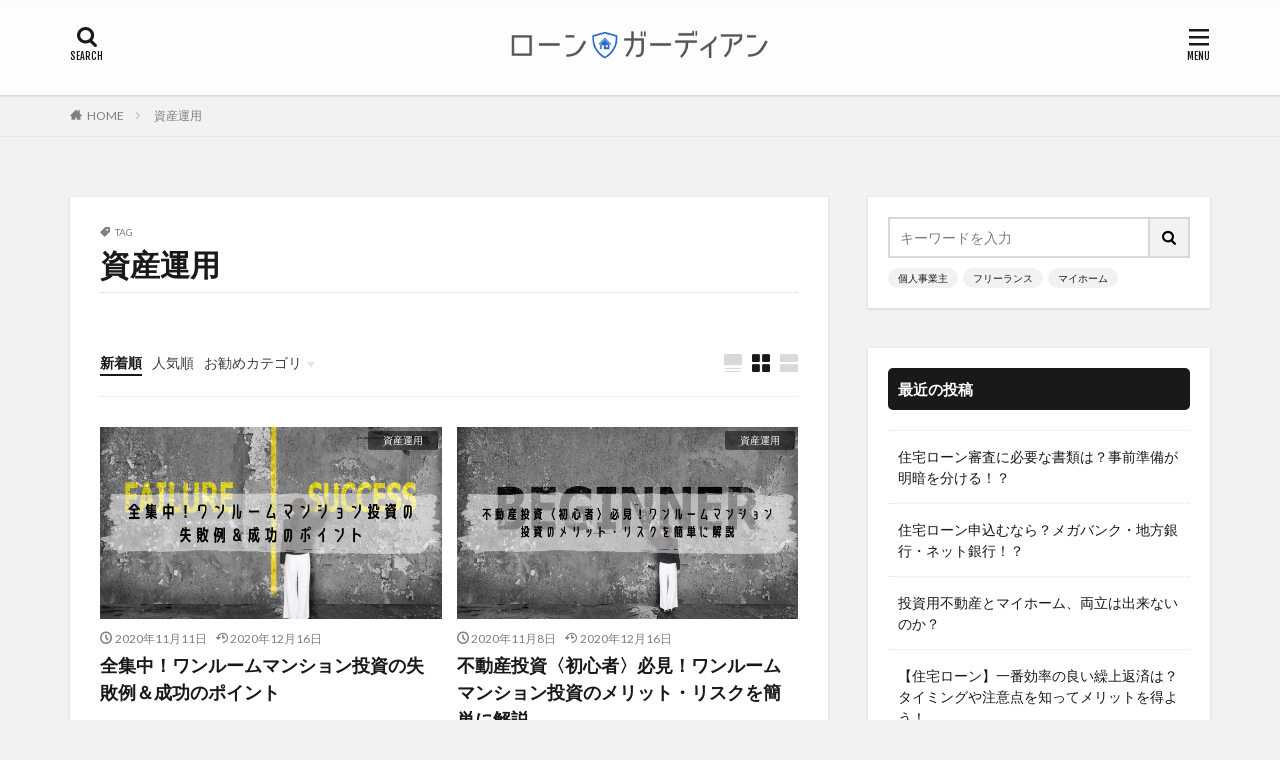

--- FILE ---
content_type: text/html; charset=UTF-8
request_url: https://loan-guardian.com/tag/%E8%B3%87%E7%94%A3%E9%81%8B%E7%94%A8/
body_size: 12171
content:

<!DOCTYPE html>

<html lang="ja" prefix="og: http://ogp.me/ns#" class="t-html 
">

<head prefix="og: http://ogp.me/ns# fb: http://ogp.me/ns/fb# article: http://ogp.me/ns/article#">
<meta charset="UTF-8">
<title>資産運用│ローンガーディアン</title>
<link rel='stylesheet' id='wp-block-library-css'  href='https://loan-guardian.com/wp-includes/css/dist/block-library/style.min.css?ver=5.6.16' type='text/css' media='all' />
<link rel="https://api.w.org/" href="https://loan-guardian.com/wp-json/" /><link rel="alternate" type="application/json" href="https://loan-guardian.com/wp-json/wp/v2/tags/60" /><style>
.zebline-color-a {
background: linear-gradient(transparent 50%,
rgba(255, 0, 0, 0.2) 50%);
}
.zebline-color-b {
background: linear-gradient(transparent 50%,
rgba(74, 134, 232, 0.3) 50%);
}
.zebline-color-c {
background: linear-gradient(transparent 50%,
rgba(255, 255, 13, 0.3) 50%);
}
.zebline-maker{
transition: 2.5s;
}
.zebline-maker {
font-weight: 700;
background-repeat: no-repeat;
background-size: 200% 100%;
background-position: 200% 0
}
.zebline-show {
background-position: 100% 0
}
@-webkit-keyframes blink {
0% {
opacity: .1
}
100% {
opacity: 1
}
}
@keyframes blink {
0% {
opacity: .1
}
100% {
opacity: 1
}
}
</style>
<link class="css-async" rel href="https://loan-guardian.com/wp-content/themes/the-thor/css/icon.min.css">
<link class="css-async" rel href="https://fonts.googleapis.com/css?family=Lato:100,300,400,700,900">
<link class="css-async" rel href="https://fonts.googleapis.com/css?family=Fjalla+One">
<link rel="stylesheet" href="https://fonts.googleapis.com/css?family=Noto+Sans+JP:100,200,300,400,500,600,700,800,900">
<link rel="stylesheet" href="https://loan-guardian.com/wp-content/themes/the-thor/style.min.css">
<script src="https://ajax.googleapis.com/ajax/libs/jquery/1.12.4/jquery.min.js"></script>
<meta http-equiv="X-UA-Compatible" content="IE=edge">
<meta name="viewport" content="width=device-width, initial-scale=1, viewport-fit=cover"/>
<script>
(function(i,s,o,g,r,a,m){i['GoogleAnalyticsObject']=r;i[r]=i[r]||function(){
(i[r].q=i[r].q||[]).push(arguments)},i[r].l=1*new Date();a=s.createElement(o),
m=s.getElementsByTagName(o)[0];a.async=1;a.src=g;m.parentNode.insertBefore(a,m)
})(window,document,'script','https://www.google-analytics.com/analytics.js','ga');

ga('create', 'UA-178415090-1', 'auto');
ga('send', 'pageview');
</script>
<style>
.widget.widget_nav_menu ul.menu{border-color: rgba(36,101,199,0.15);}.widget.widget_nav_menu ul.menu li{border-color: rgba(36,101,199,0.75);}.widget.widget_nav_menu ul.menu .sub-menu li{border-color: rgba(36,101,199,0.15);}.widget.widget_nav_menu ul.menu .sub-menu li .sub-menu li:first-child{border-color: rgba(36,101,199,0.15);}.widget.widget_nav_menu ul.menu li a:hover{background-color: rgba(36,101,199,0.75);}.widget.widget_nav_menu ul.menu .current-menu-item > a{background-color: rgba(36,101,199,0.75);}.widget.widget_nav_menu ul.menu li .sub-menu li a:before {color:#2465c7;}.widget.widget_nav_menu ul.menu li a{background-color:#2465c7;}.widget.widget_nav_menu ul.menu .sub-menu a:hover{color:#2465c7;}.widget.widget_nav_menu ul.menu .sub-menu .current-menu-item a{color:#2465c7;}.widget.widget_categories ul{border-color: rgba(36,101,199,0.15);}.widget.widget_categories ul li{border-color: rgba(36,101,199,0.75);}.widget.widget_categories ul .children li{border-color: rgba(36,101,199,0.15);}.widget.widget_categories ul .children li .children li:first-child{border-color: rgba(36,101,199,0.15);}.widget.widget_categories ul li a:hover{background-color: rgba(36,101,199,0.75);}.widget.widget_categories ul .current-menu-item > a{background-color: rgba(36,101,199,0.75);}.widget.widget_categories ul li .children li a:before {color:#2465c7;}.widget.widget_categories ul li a{background-color:#2465c7;}.widget.widget_categories ul .children a:hover{color:#2465c7;}.widget.widget_categories ul .children .current-menu-item a{color:#2465c7;}.widgetSearch__input:hover{border-color:#2465c7;}.widgetCatTitle{background-color:#2465c7;}.widgetCatTitle__inner{background-color:#2465c7;}.widgetSearch__submit:hover{background-color:#2465c7;}.widgetProfile__sns{background-color:#2465c7;}.widget.widget_calendar .calendar_wrap tbody a:hover{background-color:#2465c7;}.widget ul li a:hover{color:#2465c7;}.widget.widget_rss .rsswidget:hover{color:#2465c7;}.widget.widget_tag_cloud a:hover{background-color:#2465c7;}.widget select:hover{border-color:#2465c7;}.widgetSearch__checkLabel:hover:after{border-color:#2465c7;}.widgetSearch__check:checked .widgetSearch__checkLabel:before, .widgetSearch__check:checked + .widgetSearch__checkLabel:before{border-color:#2465c7;}.widgetTab__item.current{border-top-color:#2465c7;}.widgetTab__item:hover{border-top-color:#2465c7;}.searchHead__title{background-color:#2465c7;}.searchHead__submit:hover{color:#2465c7;}.menuBtn__close:hover{color:#2465c7;}.menuBtn__link:hover{color:#2465c7;}@media only screen and (min-width: 992px){.menuBtn__link {background-color:#2465c7;}}.t-headerCenter .menuBtn__link:hover{color:#2465c7;}.searchBtn__close:hover{color:#2465c7;}.searchBtn__link:hover{color:#2465c7;}.breadcrumb__item a:hover{color:#2465c7;}.pager__item{color:#2465c7;}.pager__item:hover, .pager__item-current{background-color:#2465c7; color:#fff;}.page-numbers{color:#2465c7;}.page-numbers:hover, .page-numbers.current{background-color:#2465c7; color:#fff;}.pagePager__item{color:#2465c7;}.pagePager__item:hover, .pagePager__item-current{background-color:#2465c7; color:#fff;}.heading a:hover{color:#2465c7;}.eyecatch__cat{background-color:#2465c7;}.the__category{background-color:#2465c7;}.dateList__item a:hover{color:#2465c7;}.controllerFooter__item:last-child{background-color:#2465c7;}.controllerFooter__close{background-color:#2465c7;}.bottomFooter__topBtn{background-color:#2465c7;}.mask-color{background-color:#2465c7;}.mask-colorgray{background-color:#2465c7;}.pickup3__item{background-color:#2465c7;}.categoryBox__title{color:#2465c7;}.comments__list .comment-meta{background-color:#2465c7;}.comment-respond .submit{background-color:#2465c7;}.prevNext__pop{background-color:#2465c7;}.swiper-pagination-bullet-active{background-color:#2465c7;}.swiper-slider .swiper-button-next, .swiper-slider .swiper-container-rtl .swiper-button-prev, .swiper-slider .swiper-button-prev, .swiper-slider .swiper-container-rtl .swiper-button-next	{background-color:#2465c7;}body{background:#f2f2f2;}.snsFooter{background-color:#606060}.widget-main .heading.heading-widget{background-color:#2465c7}.widget-main .heading.heading-widgetsimple{background-color:#2465c7}.widget-main .heading.heading-widgetsimplewide{background-color:#2465c7}.widget-main .heading.heading-widgetwide{background-color:#2465c7}.widget-main .heading.heading-widgetbottom:before{border-color:#2465c7}.widget-main .heading.heading-widgetborder{border-color:#2465c7}.widget-main .heading.heading-widgetborder::before,.widget-main .heading.heading-widgetborder::after{background-color:#2465c7}.widget-side .heading.heading-widget{background-color:#191919}.widget-side .heading.heading-widgetsimple{background-color:#191919}.widget-side .heading.heading-widgetsimplewide{background-color:#191919}.widget-side .heading.heading-widgetwide{background-color:#191919}.widget-side .heading.heading-widgetbottom:before{border-color:#191919}.widget-side .heading.heading-widgetborder{border-color:#191919}.widget-side .heading.heading-widgetborder::before,.widget-side .heading.heading-widgetborder::after{background-color:#191919}.widget-foot .heading.heading-widget{background-color:#191919}.widget-foot .heading.heading-widgetsimple{background-color:#191919}.widget-foot .heading.heading-widgetsimplewide{background-color:#191919}.widget-foot .heading.heading-widgetwide{background-color:#191919}.widget-foot .heading.heading-widgetbottom:before{border-color:#191919}.widget-foot .heading.heading-widgetborder{border-color:#191919}.widget-foot .heading.heading-widgetborder::before,.widget-foot .heading.heading-widgetborder::after{background-color:#191919}.widget-menu .heading.heading-widget{background-color:#2465c7}.widget-menu .heading.heading-widgetsimple{background-color:#2465c7}.widget-menu .heading.heading-widgetsimplewide{background-color:#2465c7}.widget-menu .heading.heading-widgetwide{background-color:#2465c7}.widget-menu .heading.heading-widgetbottom:before{border-color:#2465c7}.widget-menu .heading.heading-widgetborder{border-color:#2465c7}.widget-menu .heading.heading-widgetborder::before,.widget-menu .heading.heading-widgetborder::after{background-color:#2465c7}@media only screen and (min-width: 768px){.still {height: 600px;}}.still.still-movie .still__box{background-image:url();}@media only screen and (min-width: 768px){.still.still-movie .still__box{background-image:url();}}.rankingBox__bg{background-color:#2465c7}.the__ribbon{background-color:#bc3531}.the__ribbon:after{border-left-color:#bc3531; border-right-color:#bc3531}.eyecatch__link.eyecatch__link-mask:hover::after{content: "READ MORE";}.eyecatch__link.eyecatch__link-maskzoom:hover::after{content: "READ MORE";}.eyecatch__link.eyecatch__link-maskzoomrotate:hover::after{content: "READ MORE";}.postcta-bg{background-color:#3970a2}.content .afTagBox__btnDetail{background-color:#2465c7;}.widget .widgetAfTag__btnDetail{background-color:#2465c7;}.content .afTagBox__btnAf{background-color:#2465c7;}.widget .widgetAfTag__btnAf{background-color:#2465c7;}.content a{color:#2465c7;}.phrase a{color:#2465c7;}.content .sitemap li a:hover{color:#2465c7;}.content h2 a:hover,.content h3 a:hover,.content h4 a:hover,.content h5 a:hover{color:#2465c7;}.content ul.menu li a:hover{color:#2465c7;}.content .es-LiconBox:before{background-color:#005293;}.content .es-LiconCircle:before{background-color:#005293;}.content .es-BTiconBox:before{background-color:#005293;}.content .es-BTiconCircle:before{background-color:#005293;}.content .es-BiconObi{border-color:#005293;}.content .es-BiconCorner:before{background-color:#005293;}.content .es-BiconCircle:before{background-color:#005293;}.content .es-BmarkHatena::before{background-color:#005293;}.content .es-BmarkExcl::before{background-color:#b60105;}.content .es-BmarkQ::before{background-color:#005293;}.content .es-BmarkQ::after{border-top-color:#005293;}.content .es-BmarkA::before{color:#b60105;}.content .es-BsubTradi::before{color:#ffffff;background-color:#005293;border-color:#005293;}.btn__link-primary{color:#ffffff; background-color:#00b900;}.content .btn__link-primary{color:#ffffff; background-color:#00b900;}.searchBtn__contentInner .btn__link-search{color:#ffffff; background-color:#00b900;}.btn__link-secondary{color:#ffffff; background-color:#00b900;}.content .btn__link-secondary{color:#ffffff; background-color:#00b900;}.btn__link-search{color:#ffffff; background-color:#00b900;}.btn__link-normal{color:#00b900;}.content .btn__link-normal{color:#00b900;}.btn__link-normal:hover{background-color:#00b900;}.content .btn__link-normal:hover{background-color:#00b900;}.comments__list .comment-reply-link{color:#00b900;}.comments__list .comment-reply-link:hover{background-color:#00b900;}@media only screen and (min-width: 992px){.subNavi__link-pickup{color:#00b900;}}@media only screen and (min-width: 992px){.subNavi__link-pickup:hover{background-color:#00b900;}}.partsH2-23 h2{color:#ffffff; background-color:#2465c7; border-color:#6bcdff;}.partsH3-61 h3{color:#191919;}.partsH3-61 h3::after{background-color:#6bcdff;}.content h4{color:#191919}.content h5{color:#191919}.content ul > li::before{color:#5992cc;}.content ul{color:#191919;}.content ol > li::before{color:#5992cc; border-color:#5992cc;}.content ol > li > ol > li::before{background-color:#5992cc; border-color:#5992cc;}.content ol > li > ol > li > ol > li::before{color:#5992cc; border-color:#5992cc;}.content ol{color:#191919;}.content .balloon .balloon__text{color:#191919; background-color:#f2f2f2;}.content .balloon .balloon__text-left:before{border-left-color:#f2f2f2;}.content .balloon .balloon__text-right:before{border-right-color:#f2f2f2;}.content .balloon-boder .balloon__text{color:#191919; background-color:#ffffff;  border-color:#d8d8d8;}.content .balloon-boder .balloon__text-left:before{border-left-color:#d8d8d8;}.content .balloon-boder .balloon__text-left:after{border-left-color:#ffffff;}.content .balloon-boder .balloon__text-right:before{border-right-color:#d8d8d8;}.content .balloon-boder .balloon__text-right:after{border-right-color:#ffffff;}.content blockquote{color:#191919; background-color:#f2f2f2;}.content blockquote::before{color:#d8d8d8;}.content table{color:#191919; border-top-color:#E5E5E5; border-left-color:#E5E5E5;}.content table th{background:#7f7f7f; color:#ffffff; ;border-right-color:#E5E5E5; border-bottom-color:#E5E5E5;}.content table td{background:#ffffff; ;border-right-color:#E5E5E5; border-bottom-color:#E5E5E5;}.content table tr:nth-child(odd) td{background-color:#f2f2f2;}
</style>
<link rel="icon" href="https://loan-guardian.com/wp-content/uploads/2020/11/cropped-ローンガーディアン-ロゴ-32x32.png" sizes="32x32" />
<link rel="icon" href="https://loan-guardian.com/wp-content/uploads/2020/11/cropped-ローンガーディアン-ロゴ-192x192.png" sizes="192x192" />
<link rel="apple-touch-icon" href="https://loan-guardian.com/wp-content/uploads/2020/11/cropped-ローンガーディアン-ロゴ-180x180.png" />
<meta name="msapplication-TileImage" content="https://loan-guardian.com/wp-content/uploads/2020/11/cropped-ローンガーディアン-ロゴ-270x270.png" />
		<style type="text/css" id="wp-custom-css">
			/*固定ヘッターエリア背景透過*/
.l-header{
background-color: rgba(255, 255, 255, 0.85);
}

/* アイキャッチ画像のカテゴリー表記カスタマイズ */
.eyecatch__cat  {
position: absolute;
top: 2%;/* 上からの位置を指定 */
right: 1%;/* 右からの位置を指定 */
left: initial1%; /* 左からの位置を指定 */
bottom: initial;/* 下からの位置を指定 */
border-radius: 2px; /* カテゴリーの枠を角丸にする */
}
 /* カテゴリーの色を指定 */
.eyecatch__cat {
background-color: rgba(0, 0, 0, 0.5); /* 0.5が透明度 */
}
/* 枠サイズを指定 */
.eyecatch__cat a {
padding: 3px 15px;
}
/* カテゴリーの前に表示されているアイコンを削除 */
.eyecatch__cat a::before, .the__category a::before {
content: "";
margin-right: 0px;
}

/************************************
** ■フッターナビ 文字サイズ設定
************************************/
.bottomFooter__navi .bottomFooter__list .menu-item {
	font-size:10px !important; /*文字サイズ*/
}		</style>
		<meta property="og:site_name" content="ローンガーディアン" />
<meta property="og:type" content="website" />
<meta property="og:title" content="資産運用│ローンガーディアン" />
<meta property="og:description" content="住宅ローンに不安を抱える個人事業主やフリーランスの方へ" />
<meta property="og:url" content="https://loan-guardian.com/tag/%e3%83%af%e3%83%b3%e3%83%ab%e3%83%bc%e3%83%a0%e3%83%9e%e3%83%b3%e3%82%b7%e3%83%a7%e3%83%b3/" />
<meta property="og:image" content="https://loan-guardian.com/wp-content/uploads/2020/11/ローンガーディアン-OGP設定画像.png" />
<meta name="twitter:card" content="summary_large_image" />
<meta name="twitter:site" content="@loan_guardian" />

<script data-ad-client="ca-pub-3743561100971114" async src="https://pagead2.googlesyndication.com/pagead/js/adsbygoogle.js"></script>
</head>
<body class=" t-naviNonePc t-headerCenter" id="top">


  <!--l-header-->
  <header class="l-header l-header-shadow">
    <div class="container container-header">

      <!--logo-->
			<p class="siteTitle">
				<a class="siteTitle__link" href="https://loan-guardian.com">
											<img class="siteTitle__logo" src="https://loan-guardian.com/wp-content/uploads/2020/11/ローンのコピー-5.png" alt="ローンガーディアン" width="400" height="45" >
					        </a>
      </p>      <!--/logo-->


      

			

            <!--searchBtn-->
			<div class="searchBtn searchBtn-right">
        <input class="searchBtn__checkbox" id="searchBtn-checkbox" type="checkbox">
        <label class="searchBtn__link searchBtn__link-text icon-search" for="searchBtn-checkbox"></label>
        <label class="searchBtn__unshown" for="searchBtn-checkbox"></label>

        <div class="searchBtn__content">
          <div class="searchBtn__scroll">
            <label class="searchBtn__close" for="searchBtn-checkbox"><i class="icon-close"></i>CLOSE</label>
            <div class="searchBtn__contentInner">
              <aside class="widget">
  <div class="widgetSearch">
    <form method="get" action="https://loan-guardian.com" target="_top">
  <div class="widgetSearch__contents">
    <h3 class="heading heading-tertiary">キーワード</h3>
    <input class="widgetSearch__input widgetSearch__input-max" type="text" name="s" placeholder="キーワードを入力" value="">

        <ol class="widgetSearch__word">
            <li class="widgetSearch__wordItem"><a href="https://loan-guardian.com?s=個人事業主">個人事業主</a></li>
	              <li class="widgetSearch__wordItem"><a href="https://loan-guardian.com?s=フリーランス">フリーランス</a></li>
	              <li class="widgetSearch__wordItem"><a href="https://loan-guardian.com?s=マイホーム">マイホーム</a></li>
	                  </ol>
    
  </div>

  <div class="widgetSearch__contents">
    <h3 class="heading heading-tertiary">カテゴリー</h3>
	<select  name='cat' id='cat_696b94fddf17f' class='widgetSearch__select' >
	<option value=''>カテゴリーを選択</option>
	<option class="level-0" value="1">ローン関係</option>
	<option class="level-0" value="44">資産運用</option>
</select>
  </div>

  	<div class="widgetSearch__tag">
    <h3 class="heading heading-tertiary">タグ</h3>
    <label><input class="widgetSearch__check" type="checkbox" name="tag[]" value="%e3%83%95%e3%83%a9%e3%83%83%e3%83%8835" /><span class="widgetSearch__checkLabel">フラット35</span></label><label><input class="widgetSearch__check" type="checkbox" name="tag[]" value="%e3%83%96%e3%83%a9%e3%83%83%e3%82%af%e3%83%aa%e3%82%b9%e3%83%88" /><span class="widgetSearch__checkLabel">ブラックリスト</span></label><label><input class="widgetSearch__check" type="checkbox" name="tag[]" value="%e3%83%9e%e3%82%a4%e3%83%9b%e3%83%bc%e3%83%a0" /><span class="widgetSearch__checkLabel">マイホーム</span></label><label><input class="widgetSearch__check" type="checkbox" name="tag[]" value="%e3%83%9e%e3%83%b3%e3%82%b7%e3%83%a7%e3%83%b3" /><span class="widgetSearch__checkLabel">マンション</span></label><label><input class="widgetSearch__check" type="checkbox" name="tag[]" value="%e3%83%af%e3%83%b3%e3%83%ab%e3%83%bc%e3%83%a0%e3%83%9e%e3%83%b3%e3%82%b7%e3%83%a7%e3%83%b3" /><span class="widgetSearch__checkLabel">ワンルームマンション</span></label><label><input class="widgetSearch__check" type="checkbox" name="tag[]" value="%e4%b8%8d%e5%8b%95%e7%94%a3%e6%8a%95%e8%b3%87" /><span class="widgetSearch__checkLabel">不動産投資</span></label><label><input class="widgetSearch__check" type="checkbox" name="tag[]" value="%e4%b8%8d%e5%ae%89%e3%83%bb%e3%83%aa%e3%82%b9%e3%82%af" /><span class="widgetSearch__checkLabel">不安・リスク</span></label><label><input class="widgetSearch__check" type="checkbox" name="tag[]" value="%e4%bd%8f%e5%ae%85%e3%83%ad%e3%83%bc%e3%83%b3" /><span class="widgetSearch__checkLabel">住宅ローン</span></label><label><input class="widgetSearch__check" type="checkbox" name="tag[]" value="%e4%bd%8f%e5%ae%85%e3%83%ad%e3%83%bc%e3%83%b3%e3%80%81%e5%80%9f%e3%82%8a%e6%8f%9b%e3%81%88" /><span class="widgetSearch__checkLabel">住宅ローン、借り換え</span></label><label><input class="widgetSearch__check" type="checkbox" name="tag[]" value="%e4%bd%8f%e5%ae%85%e3%83%ad%e3%83%bc%e3%83%b3%e6%8e%a7%e9%99%a4" /><span class="widgetSearch__checkLabel">住宅ローン控除</span></label><label><input class="widgetSearch__check" type="checkbox" name="tag[]" value="%e5%80%8b%e4%ba%ba%e4%ba%8b%e6%a5%ad%e4%b8%bb" /><span class="widgetSearch__checkLabel">個人事業主</span></label><label><input class="widgetSearch__check" type="checkbox" name="tag[]" value="%e5%80%8b%e4%ba%ba%e4%ba%8b%e6%a5%ad%e4%b8%bb%e3%83%bb%e3%83%95%e3%83%aa%e3%83%bc%e3%83%a9%e3%83%b3%e3%82%b9" /><span class="widgetSearch__checkLabel">個人事業主・フリーランス</span></label><label><input class="widgetSearch__check" type="checkbox" name="tag[]" value="%e5%9f%ba%e7%a4%8e%e7%9f%a5%e8%ad%98" /><span class="widgetSearch__checkLabel">基礎知識</span></label><label><input class="widgetSearch__check" type="checkbox" name="tag[]" value="%e5%af%a9%e6%9f%bb" /><span class="widgetSearch__checkLabel">審査</span></label><label><input class="widgetSearch__check" type="checkbox" name="tag[]" value="%e5%be%8c%e6%82%94" /><span class="widgetSearch__checkLabel">後悔</span></label><label><input class="widgetSearch__check" type="checkbox" name="tag[]" value="%e5%bf%85%e8%a6%81%e6%9b%b8%e9%a1%9e" /><span class="widgetSearch__checkLabel">必要書類</span></label><label><input class="widgetSearch__check" type="checkbox" name="tag[]" value="%e6%88%b8%e5%bb%ba" /><span class="widgetSearch__checkLabel">戸建</span></label><label><input class="widgetSearch__check" type="checkbox" name="tag[]" value="%e6%8b%85%e4%bf%9d" /><span class="widgetSearch__checkLabel">担保</span></label><label><input class="widgetSearch__check" type="checkbox" name="tag[]" value="%e6%8e%a7%e9%99%a4" /><span class="widgetSearch__checkLabel">控除</span></label><label><input class="widgetSearch__check" type="checkbox" name="tag[]" value="%e7%a2%ba%e5%ae%9a%e7%94%b3%e5%91%8a" /><span class="widgetSearch__checkLabel">確定申告</span></label><label><input class="widgetSearch__check" type="checkbox" name="tag[]" value="%e7%a8%8e%e9%87%91" /><span class="widgetSearch__checkLabel">税金</span></label><label><input class="widgetSearch__check" type="checkbox" name="tag[]" value="%e7%b9%b0%e4%b8%8a%e8%bf%94%e6%b8%88" /><span class="widgetSearch__checkLabel">繰上返済</span></label><label><input class="widgetSearch__check" type="checkbox" name="tag[]" value="%e8%a6%aa%e5%ad%90%e3%83%ad%e3%83%bc%e3%83%b3" /><span class="widgetSearch__checkLabel">親子ローン</span></label><label><input class="widgetSearch__check" type="checkbox" name="tag[]" value="%e8%b2%bb%e7%94%a8" /><span class="widgetSearch__checkLabel">費用</span></label><label><input class="widgetSearch__check" type="checkbox" name="tag[]" value="%e8%b3%87%e7%94%a3%e9%81%8b%e7%94%a8" /><span class="widgetSearch__checkLabel">資産運用</span></label><label><input class="widgetSearch__check" type="checkbox" name="tag[]" value="%e8%b3%87%e9%87%91%e8%a8%88%e7%94%bb" /><span class="widgetSearch__checkLabel">資金計画</span></label><label><input class="widgetSearch__check" type="checkbox" name="tag[]" value="%e8%bf%94%e6%b8%88" /><span class="widgetSearch__checkLabel">返済</span></label><label><input class="widgetSearch__check" type="checkbox" name="tag[]" value="%e8%bf%94%e6%b8%88%e8%b2%a0%e6%8b%85%e7%8e%87" /><span class="widgetSearch__checkLabel">返済負担率</span></label><label><input class="widgetSearch__check" type="checkbox" name="tag[]" value="%e9%87%91%e5%88%a9" /><span class="widgetSearch__checkLabel">金利</span></label><label><input class="widgetSearch__check" type="checkbox" name="tag[]" value="%e9%87%91%e8%9e%8d%e6%a9%9f%e9%96%a2" /><span class="widgetSearch__checkLabel">金融機関</span></label><label><input class="widgetSearch__check" type="checkbox" name="tag[]" value="%e9%8a%80%e8%a1%8c" /><span class="widgetSearch__checkLabel">銀行</span></label><label><input class="widgetSearch__check" type="checkbox" name="tag[]" value="%e9%99%90%e5%ba%a6%e9%a1%8d" /><span class="widgetSearch__checkLabel">限度額</span></label><label><input class="widgetSearch__check" type="checkbox" name="tag[]" value="%e9%a0%ad%e9%87%91" /><span class="widgetSearch__checkLabel">頭金</span></label>  </div>
  
  <div class="btn btn-search">
    <button class="btn__link btn__link-search" type="submit" value="search">検索</button>
  </div>
</form>
  </div>
</aside>
            </div>
          </div>
        </div>
      </div>
			<!--/searchBtn-->
      

            <!--menuBtn-->
			<div class="menuBtn">
        <input class="menuBtn__checkbox" id="menuBtn-checkbox" type="checkbox">
        <label class="menuBtn__link menuBtn__link-text icon-menu" for="menuBtn-checkbox"></label>
        <label class="menuBtn__unshown" for="menuBtn-checkbox"></label>
        <div class="menuBtn__content">
          <div class="menuBtn__scroll">
            <label class="menuBtn__close" for="menuBtn-checkbox"><i class="icon-close"></i>CLOSE</label>
            <div class="menuBtn__contentInner">
																														<aside class="widget widget-menu widget_categories"><h2 class="heading heading-widgetbottom">カテゴリー</h2>
			<ul>
					<li class="cat-item cat-item-1"><a href="https://loan-guardian.com/category/loan/">ローン関係</a>
</li>
	<li class="cat-item cat-item-44"><a href="https://loan-guardian.com/category/asset-%ef%bd%8danagement/">資産運用</a>
</li>
			</ul>

			</aside><aside class="widget widget-menu widget_search"><h2 class="heading heading-widgetbottom">検索</h2><form class="widgetSearch__flex" method="get" action="https://loan-guardian.com" target="_top">
  <input class="widgetSearch__input" type="text" maxlength="50" name="s" placeholder="キーワードを入力" value="">
  <button class="widgetSearch__submit icon-search" type="submit" value="search"></button>
</form>
<ol class="widgetSearch__word">
    <li class="widgetSearch__wordItem"><a href="https://loan-guardian.com?s=個人事業主">個人事業主</a></li>
      <li class="widgetSearch__wordItem"><a href="https://loan-guardian.com?s=フリーランス">フリーランス</a></li>
      <li class="widgetSearch__wordItem"><a href="https://loan-guardian.com?s=マイホーム">マイホーム</a></li>
      </ol>
</aside><aside class="widget widget-menu widget_tag_cloud"><h2 class="heading heading-widgetbottom">タグ</h2><div class="tagcloud"><a href="https://loan-guardian.com/tag/%e3%83%95%e3%83%a9%e3%83%83%e3%83%8835/" class="tag-cloud-link tag-link-55 tag-link-position-1" style="font-size: 12.038461538462pt;" aria-label="フラット35 (3個の項目)">フラット35</a>
<a href="https://loan-guardian.com/tag/%e3%83%96%e3%83%a9%e3%83%83%e3%82%af%e3%83%aa%e3%82%b9%e3%83%88/" class="tag-cloud-link tag-link-68 tag-link-position-2" style="font-size: 8pt;" aria-label="ブラックリスト (1個の項目)">ブラックリスト</a>
<a href="https://loan-guardian.com/tag/%e3%83%9e%e3%82%a4%e3%83%9b%e3%83%bc%e3%83%a0/" class="tag-cloud-link tag-link-63 tag-link-position-3" style="font-size: 10.423076923077pt;" aria-label="マイホーム (2個の項目)">マイホーム</a>
<a href="https://loan-guardian.com/tag/%e3%83%9e%e3%83%b3%e3%82%b7%e3%83%a7%e3%83%b3/" class="tag-cloud-link tag-link-65 tag-link-position-4" style="font-size: 8pt;" aria-label="マンション (1個の項目)">マンション</a>
<a href="https://loan-guardian.com/tag/%e3%83%af%e3%83%b3%e3%83%ab%e3%83%bc%e3%83%a0%e3%83%9e%e3%83%b3%e3%82%b7%e3%83%a7%e3%83%b3/" class="tag-cloud-link tag-link-59 tag-link-position-5" style="font-size: 10.423076923077pt;" aria-label="ワンルームマンション (2個の項目)">ワンルームマンション</a>
<a href="https://loan-guardian.com/tag/%e4%b8%8d%e5%8b%95%e7%94%a3%e6%8a%95%e8%b3%87/" class="tag-cloud-link tag-link-36 tag-link-position-6" style="font-size: 12.038461538462pt;" aria-label="不動産投資 (3個の項目)">不動産投資</a>
<a href="https://loan-guardian.com/tag/%e4%b8%8d%e5%ae%89%e3%83%bb%e3%83%aa%e3%82%b9%e3%82%af/" class="tag-cloud-link tag-link-30 tag-link-position-7" style="font-size: 12.038461538462pt;" aria-label="不安・リスク (3個の項目)">不安・リスク</a>
<a href="https://loan-guardian.com/tag/%e4%bd%8f%e5%ae%85%e3%83%ad%e3%83%bc%e3%83%b3/" class="tag-cloud-link tag-link-34 tag-link-position-8" style="font-size: 22pt;" aria-label="住宅ローン (21個の項目)">住宅ローン</a>
<a href="https://loan-guardian.com/tag/%e4%bd%8f%e5%ae%85%e3%83%ad%e3%83%bc%e3%83%b3%e3%80%81%e5%80%9f%e3%82%8a%e6%8f%9b%e3%81%88/" class="tag-cloud-link tag-link-52 tag-link-position-9" style="font-size: 8pt;" aria-label="住宅ローン、借り換え (1個の項目)">住宅ローン、借り換え</a>
<a href="https://loan-guardian.com/tag/%e4%bd%8f%e5%ae%85%e3%83%ad%e3%83%bc%e3%83%b3%e6%8e%a7%e9%99%a4/" class="tag-cloud-link tag-link-57 tag-link-position-10" style="font-size: 8pt;" aria-label="住宅ローン控除 (1個の項目)">住宅ローン控除</a>
<a href="https://loan-guardian.com/tag/%e5%80%8b%e4%ba%ba%e4%ba%8b%e6%a5%ad%e4%b8%bb/" class="tag-cloud-link tag-link-4 tag-link-position-11" style="font-size: 13.384615384615pt;" aria-label="個人事業主 (4個の項目)">個人事業主</a>
<a href="https://loan-guardian.com/tag/%e5%80%8b%e4%ba%ba%e4%ba%8b%e6%a5%ad%e4%b8%bb%e3%83%bb%e3%83%95%e3%83%aa%e3%83%bc%e3%83%a9%e3%83%b3%e3%82%b9/" class="tag-cloud-link tag-link-70 tag-link-position-12" style="font-size: 12.038461538462pt;" aria-label="個人事業主・フリーランス (3個の項目)">個人事業主・フリーランス</a>
<a href="https://loan-guardian.com/tag/%e5%9f%ba%e7%a4%8e%e7%9f%a5%e8%ad%98/" class="tag-cloud-link tag-link-28 tag-link-position-13" style="font-size: 8pt;" aria-label="基礎知識 (1個の項目)">基礎知識</a>
<a href="https://loan-guardian.com/tag/%e5%af%a9%e6%9f%bb/" class="tag-cloud-link tag-link-20 tag-link-position-14" style="font-size: 20.923076923077pt;" aria-label="審査 (17個の項目)">審査</a>
<a href="https://loan-guardian.com/tag/%e5%be%8c%e6%82%94/" class="tag-cloud-link tag-link-62 tag-link-position-15" style="font-size: 8pt;" aria-label="後悔 (1個の項目)">後悔</a>
<a href="https://loan-guardian.com/tag/%e5%bf%85%e8%a6%81%e6%9b%b8%e9%a1%9e/" class="tag-cloud-link tag-link-67 tag-link-position-16" style="font-size: 8pt;" aria-label="必要書類 (1個の項目)">必要書類</a>
<a href="https://loan-guardian.com/tag/%e6%88%b8%e5%bb%ba/" class="tag-cloud-link tag-link-66 tag-link-position-17" style="font-size: 8pt;" aria-label="戸建 (1個の項目)">戸建</a>
<a href="https://loan-guardian.com/tag/%e6%8b%85%e4%bf%9d/" class="tag-cloud-link tag-link-53 tag-link-position-18" style="font-size: 8pt;" aria-label="担保 (1個の項目)">担保</a>
<a href="https://loan-guardian.com/tag/%e6%8e%a7%e9%99%a4/" class="tag-cloud-link tag-link-24 tag-link-position-19" style="font-size: 10.423076923077pt;" aria-label="控除 (2個の項目)">控除</a>
<a href="https://loan-guardian.com/tag/%e7%a2%ba%e5%ae%9a%e7%94%b3%e5%91%8a/" class="tag-cloud-link tag-link-69 tag-link-position-20" style="font-size: 12.038461538462pt;" aria-label="確定申告 (3個の項目)">確定申告</a>
<a href="https://loan-guardian.com/tag/%e7%a8%8e%e9%87%91/" class="tag-cloud-link tag-link-23 tag-link-position-21" style="font-size: 13.384615384615pt;" aria-label="税金 (4個の項目)">税金</a>
<a href="https://loan-guardian.com/tag/%e7%b9%b0%e4%b8%8a%e8%bf%94%e6%b8%88/" class="tag-cloud-link tag-link-54 tag-link-position-22" style="font-size: 10.423076923077pt;" aria-label="繰上返済 (2個の項目)">繰上返済</a>
<a href="https://loan-guardian.com/tag/%e8%a6%aa%e5%ad%90%e3%83%ad%e3%83%bc%e3%83%b3/" class="tag-cloud-link tag-link-58 tag-link-position-23" style="font-size: 8pt;" aria-label="親子ローン (1個の項目)">親子ローン</a>
<a href="https://loan-guardian.com/tag/%e8%b2%bb%e7%94%a8/" class="tag-cloud-link tag-link-25 tag-link-position-24" style="font-size: 10.423076923077pt;" aria-label="費用 (2個の項目)">費用</a>
<a href="https://loan-guardian.com/tag/%e8%b3%87%e7%94%a3%e9%81%8b%e7%94%a8/" class="tag-cloud-link tag-link-60 tag-link-position-25" style="font-size: 10.423076923077pt;" aria-label="資産運用 (2個の項目)">資産運用</a>
<a href="https://loan-guardian.com/tag/%e8%b3%87%e9%87%91%e8%a8%88%e7%94%bb/" class="tag-cloud-link tag-link-27 tag-link-position-26" style="font-size: 8pt;" aria-label="資金計画 (1個の項目)">資金計画</a>
<a href="https://loan-guardian.com/tag/%e8%bf%94%e6%b8%88/" class="tag-cloud-link tag-link-21 tag-link-position-27" style="font-size: 16.076923076923pt;" aria-label="返済 (7個の項目)">返済</a>
<a href="https://loan-guardian.com/tag/%e8%bf%94%e6%b8%88%e8%b2%a0%e6%8b%85%e7%8e%87/" class="tag-cloud-link tag-link-56 tag-link-position-28" style="font-size: 8pt;" aria-label="返済負担率 (1個の項目)">返済負担率</a>
<a href="https://loan-guardian.com/tag/%e9%87%91%e5%88%a9/" class="tag-cloud-link tag-link-19 tag-link-position-29" style="font-size: 14.461538461538pt;" aria-label="金利 (5個の項目)">金利</a>
<a href="https://loan-guardian.com/tag/%e9%87%91%e8%9e%8d%e6%a9%9f%e9%96%a2/" class="tag-cloud-link tag-link-22 tag-link-position-30" style="font-size: 20.519230769231pt;" aria-label="金融機関 (16個の項目)">金融機関</a>
<a href="https://loan-guardian.com/tag/%e9%8a%80%e8%a1%8c/" class="tag-cloud-link tag-link-64 tag-link-position-31" style="font-size: 8pt;" aria-label="銀行 (1個の項目)">銀行</a>
<a href="https://loan-guardian.com/tag/%e9%99%90%e5%ba%a6%e9%a1%8d/" class="tag-cloud-link tag-link-29 tag-link-position-32" style="font-size: 8pt;" aria-label="限度額 (1個の項目)">限度額</a>
<a href="https://loan-guardian.com/tag/%e9%a0%ad%e9%87%91/" class="tag-cloud-link tag-link-61 tag-link-position-33" style="font-size: 10.423076923077pt;" aria-label="頭金 (2個の項目)">頭金</a></div>
</aside><aside class="widget widget-menu widget_fit_ranking_archive_class"><h2 class="heading heading-widgetbottom">人気記事</h2>        <ol class="widgetArchive widgetArchive-rank">
					          <li class="widgetArchive__item widgetArchive__item-rank">

                        <div class="eyecatch ">
              <span class="eyecatch__cat cc-bg1"><a href="https://loan-guardian.com/category/loan/">ローン関係</a></span>              <a class="eyecatch__link eyecatch__link-maskzoomrotate" href="https://loan-guardian.com/2020/09/16/%e5%89%af%e6%a5%ad%e3%81%a7%e8%b5%a4%e5%ad%97%e7%94%b3%e5%91%8a%e3%82%92%e3%81%97%e3%81%a6%e3%81%84%e3%82%8b%e3%81%a8%e4%bd%8f%e5%ae%85%e3%83%ad%e3%83%bc%e3%83%b3%e3%81%8c%e7%b5%84%e3%81%bf%e3%81%a5/">
                                  <img width="375" height="250" src="https://loan-guardian.com/wp-content/uploads/2020/09/副業で赤字申告をしていると住宅ローンが組みづらい理由を解説！-1-375x250.png" class="attachment-icatch375 size-icatch375 wp-post-image" alt="副業で赤字申告をしていると住宅ローンが組みづらい理由を解説！" loading="lazy" />                              </a>
            </div>
                        <div class="widgetArchive__contents">

              
                            <ul class="dateList">
                                  <li class="dateList__item icon-clock">2020年9月16日</li>
                                                  <li class="dateList__item icon-update">2020年11月17日</li>
                                                  <li class="dateList__item icon-eye">2928view</li>
                              </ul>
                            <h3 class="heading heading-tertiary">
                <a href="https://loan-guardian.com/2020/09/16/%e5%89%af%e6%a5%ad%e3%81%a7%e8%b5%a4%e5%ad%97%e7%94%b3%e5%91%8a%e3%82%92%e3%81%97%e3%81%a6%e3%81%84%e3%82%8b%e3%81%a8%e4%bd%8f%e5%ae%85%e3%83%ad%e3%83%bc%e3%83%b3%e3%81%8c%e7%b5%84%e3%81%bf%e3%81%a5/">副業で赤字申告をしていると住宅ローンが組みづらい理由を解説！</a>
              </h3>
							            </div>

          </li>
		          <li class="widgetArchive__item widgetArchive__item-rank">

                        <div class="eyecatch ">
              <span class="eyecatch__cat cc-bg1"><a href="https://loan-guardian.com/category/loan/">ローン関係</a></span>              <a class="eyecatch__link eyecatch__link-maskzoomrotate" href="https://loan-guardian.com/2021/03/16/%e4%bd%8f%e5%ae%85%e3%83%ad%e3%83%bc%e3%83%b3%e3%81%ae%e5%af%a9%e6%9f%bb%e3%81%8c%e7%b7%a9%e3%81%84%e9%87%91%e8%9e%8d%e6%a9%9f%e9%96%a2%e3%81%af%ef%bc%81%e5%af%a9%e6%9f%bb%e3%81%ab%e5%8f%96%e3%82%8a/">
                                  <img width="375" height="250" src="https://loan-guardian.com/wp-content/uploads/2020/12/本文を追加-28-375x250.png" class="attachment-icatch375 size-icatch375 wp-post-image" alt="" loading="lazy" />                              </a>
            </div>
                        <div class="widgetArchive__contents">

              
                            <ul class="dateList">
                                  <li class="dateList__item icon-clock">2021年3月16日</li>
                                                  <li class="dateList__item icon-update">2021年6月3日</li>
                                                  <li class="dateList__item icon-eye">1774view</li>
                              </ul>
                            <h3 class="heading heading-tertiary">
                <a href="https://loan-guardian.com/2021/03/16/%e4%bd%8f%e5%ae%85%e3%83%ad%e3%83%bc%e3%83%b3%e3%81%ae%e5%af%a9%e6%9f%bb%e3%81%8c%e7%b7%a9%e3%81%84%e9%87%91%e8%9e%8d%e6%a9%9f%e9%96%a2%e3%81%af%ef%bc%81%e5%af%a9%e6%9f%bb%e3%81%ab%e5%8f%96%e3%82%8a/">住宅ローンの審査が緩い金融機関は！審査に取りやすくなるポイントも紹介！</a>
              </h3>
							            </div>

          </li>
		          <li class="widgetArchive__item widgetArchive__item-rank">

                        <div class="eyecatch ">
              <span class="eyecatch__cat cc-bg1"><a href="https://loan-guardian.com/category/loan/">ローン関係</a></span>              <a class="eyecatch__link eyecatch__link-maskzoomrotate" href="https://loan-guardian.com/2024/03/28/%e6%8a%95%e8%b3%87%e7%94%a8%e4%b8%8d%e5%8b%95%e7%94%a3%e3%81%a8%e3%83%9e%e3%82%a4%e3%83%9b%e3%83%bc%e3%83%a0%e3%80%81%e4%b8%a1%e7%ab%8b%e3%81%af%e5%87%ba%e6%9d%a5%e3%81%aa%e3%81%84%e3%81%ae%e3%81%8b/">
                                  <img width="375" height="250" src="https://loan-guardian.com/wp-content/uploads/2020/10/本文を追加-22-375x250.png" class="attachment-icatch375 size-icatch375 wp-post-image" alt="" loading="lazy" />                              </a>
            </div>
                        <div class="widgetArchive__contents">

              
                            <ul class="dateList">
                                  <li class="dateList__item icon-clock">2024年3月28日</li>
                                                  <li class="dateList__item icon-update">2024年3月28日</li>
                                                  <li class="dateList__item icon-eye">1269view</li>
                              </ul>
                            <h3 class="heading heading-tertiary">
                <a href="https://loan-guardian.com/2024/03/28/%e6%8a%95%e8%b3%87%e7%94%a8%e4%b8%8d%e5%8b%95%e7%94%a3%e3%81%a8%e3%83%9e%e3%82%a4%e3%83%9b%e3%83%bc%e3%83%a0%e3%80%81%e4%b8%a1%e7%ab%8b%e3%81%af%e5%87%ba%e6%9d%a5%e3%81%aa%e3%81%84%e3%81%ae%e3%81%8b/">投資用不動産とマイホーム、両立は出来ないのか？</a>
              </h3>
							            </div>

          </li>
		        </ol>
		</aside>							            </div>
          </div>
        </div>
			</div>
			<!--/menuBtn-->
      
    </div>
  </header>
  <!--/l-header-->


  <!--l-headerBottom-->
  <div class="l-headerBottom">

    
		
	  	    <div class="wider">
				<!--breadcrum-->
	      <div class="breadcrumb"><ul class="breadcrumb__list container"><li class="breadcrumb__item icon-home"><a href="https://loan-guardian.com">HOME</a></li><li class="breadcrumb__item breadcrumb__item-current"><a href="https://loan-guardian.com/tag/%e8%b3%87%e7%94%a3%e9%81%8b%e7%94%a8/">資産運用</a></li></ul></div>				<!--/breadcrum-->
	    </div>
	  
  </div>
  <!--l-headerBottom-->




  <!--l-wrapper-->
  <div class="l-wrapper">

    <!--l-main-->
        <main class="l-main u-shadow">


                  <div class="dividerBottom">
                <div class="archiveHead		">
                  <div class="archiveHead__contents">
            <span class="archiveHead__subtitle"><i class="icon-tag"></i>TAG</span>
            <h1 class="heading heading-primary cc-ft60">資産運用</h1>
            
          </div>
        </div>

		      </div>
      



      <div class="dividerBottom">
        <!--controller-->
        <input type="radio" name="controller__viewRadio" value="viewWide" class="controller__viewRadio" id="viewWide" ><input type="radio" name="controller__viewRadio" value="viewCard" class="controller__viewRadio" id="viewCard" checked><input type="radio" name="controller__viewRadio" value="viewNormal" class="controller__viewRadio" id="viewNormal" ><ul class="controller "><li class="controller__item"><form method="get" name="newer" action="https://loan-guardian.com/tag/%E8%B3%87%E7%94%A3%E9%81%8B%E7%94%A8/"><input type="hidden" name="sort" value="newer" /><a class="controller__link is-current" href="javascript:newer.submit()">新着順</a></form></li><li class="controller__item"><form method="get" name="popular" action="https://loan-guardian.com/tag/%E8%B3%87%E7%94%A3%E9%81%8B%E7%94%A8/"><input type="hidden" name="sort" value="popular" /><a class="controller__link" href="javascript:popular.submit()">人気順</a></form></li><li class="controller__item"><input class="controller__catCheck" id="categoryPanel" type="checkbox"><label class="controller__catLabel" for="categoryPanel">お勧めカテゴリ</label><ul class="controller__catPanel"><li><a href="https://loan-guardian.com/category/loan/">ローン関係</a></li></ul></li><li class="controller__item controller__item-end"><label for="viewWide" class="controller__viewLabel viewWide icon-view_wide"></label></li><li class="controller__item"><label for="viewCard" class="controller__viewLabel viewCard icon-view_card"></label></li><li class="controller__item"><label for="viewNormal" class="controller__viewLabel viewNormal icon-view_normal"></label></li></ul>        <!--/controller-->

        <!--archive-->
                <div class="archive">
	      			          <article class="archive__item">

                        <div class="eyecatch">

              			    			  			  <span class="eyecatch__cat cc-bg44"><a href="https://loan-guardian.com/category/asset-%ef%bd%8danagement/">資産運用</a></span>              <a class="eyecatch__link eyecatch__link-maskzoomrotate" href="https://loan-guardian.com/2020/11/11/%e5%85%a8%e9%9b%86%e4%b8%ad%ef%bc%81%e3%83%af%e3%83%b3%e3%83%ab%e3%83%bc%e3%83%a0%e3%83%9e%e3%83%b3%e3%82%b7%e3%83%a7%e3%83%b3%e6%8a%95%e8%b3%87%e3%81%ae%e5%a4%b1%e6%95%97%e4%be%8b%ef%bc%86%e6%88%90/">
                                  <img width="640" height="426" src="https://loan-guardian.com/wp-content/uploads/2020/11/全集中！ワンルームマンション投資の-失敗例＆成功のポイント.png" class="attachment-icatch768 size-icatch768 wp-post-image" alt="" loading="lazy" />                              </a>
            </div>
            
            <div class="archive__contents">

			  
                            <ul class="dateList">
                                  <li class="dateList__item icon-clock">2020年11月11日</li>
                                                  <li class="dateList__item icon-update">2020年12月16日</li>
                                                              </ul>
              
              <h2 class="heading heading-secondary">
                <a href="https://loan-guardian.com/2020/11/11/%e5%85%a8%e9%9b%86%e4%b8%ad%ef%bc%81%e3%83%af%e3%83%b3%e3%83%ab%e3%83%bc%e3%83%a0%e3%83%9e%e3%83%b3%e3%82%b7%e3%83%a7%e3%83%b3%e6%8a%95%e8%b3%87%e3%81%ae%e5%a4%b1%e6%95%97%e4%be%8b%ef%bc%86%e6%88%90/">全集中！ワンルームマンション投資の失敗例＆成功のポイント</a>
              </h2>
              <p class="phrase phrase-secondary">
              ワンルームマンション投資がどういったものか以前に解説しましたが、今回はよくある失敗例や成功のポイントを解説します。 以前の記事を読まれていない方はこちらから読んでもらえると、よりわかりやすいかと思います。 投資をするからには、誰だって失敗したくないで [&hellip;]              </p>

                          </div>
          </article>

            		  			          <article class="archive__item">

                        <div class="eyecatch">

              			    			  			  <span class="eyecatch__cat cc-bg44"><a href="https://loan-guardian.com/category/asset-%ef%bd%8danagement/">資産運用</a></span>              <a class="eyecatch__link eyecatch__link-maskzoomrotate" href="https://loan-guardian.com/2020/11/08/%e4%b8%8d%e5%8b%95%e7%94%a3%e6%8a%95%e8%b3%87%e3%80%88%e5%88%9d%e5%bf%83%e8%80%85%e3%80%89%e5%bf%85%e8%a6%8b%ef%bc%81%e3%83%af%e3%83%b3%e3%83%ab%e3%83%bc%e3%83%a0%e3%83%9e%e3%83%b3%e3%82%b7%e3%83%a7/">
                                  <img width="640" height="426" src="https://loan-guardian.com/wp-content/uploads/2020/11/本文を追加-12.png" class="attachment-icatch768 size-icatch768 wp-post-image" alt="" loading="lazy" />                              </a>
            </div>
            
            <div class="archive__contents">

			  
                            <ul class="dateList">
                                  <li class="dateList__item icon-clock">2020年11月8日</li>
                                                  <li class="dateList__item icon-update">2020年12月16日</li>
                                                              </ul>
              
              <h2 class="heading heading-secondary">
                <a href="https://loan-guardian.com/2020/11/08/%e4%b8%8d%e5%8b%95%e7%94%a3%e6%8a%95%e8%b3%87%e3%80%88%e5%88%9d%e5%bf%83%e8%80%85%e3%80%89%e5%bf%85%e8%a6%8b%ef%bc%81%e3%83%af%e3%83%b3%e3%83%ab%e3%83%bc%e3%83%a0%e3%83%9e%e3%83%b3%e3%82%b7%e3%83%a7/">不動産投資〈初心者〉必見！ワンルームマンション投資のメリット・リスクを簡単に解説</a>
              </h2>
              <p class="phrase phrase-secondary">
              不動産投資することも珍しいことではなくなって来ており、すでに同僚や友人、知人の中にはこっそり始めている人もいらっしゃるかもしれません。 同じ給料のはずなのにあの人なんだか余裕があるな、なんて感じたことありませんか？ そういった人は不動産をもつことで得 [&hellip;]              </p>

                          </div>
          </article>

            		          </div>
	            <!--/archive-->

        <!--pager-->
		        <!--/pager-->
      </div>

    </main>
    <!--/l-main-->


          <!--l-sidebar-->
<div class="l-sidebar">	
	
  <aside class="widget widget-side u-shadowfix widget_search"><form class="widgetSearch__flex" method="get" action="https://loan-guardian.com" target="_top">
  <input class="widgetSearch__input" type="text" maxlength="50" name="s" placeholder="キーワードを入力" value="">
  <button class="widgetSearch__submit icon-search" type="submit" value="search"></button>
</form>
<ol class="widgetSearch__word">
    <li class="widgetSearch__wordItem"><a href="https://loan-guardian.com?s=個人事業主">個人事業主</a></li>
      <li class="widgetSearch__wordItem"><a href="https://loan-guardian.com?s=フリーランス">フリーランス</a></li>
      <li class="widgetSearch__wordItem"><a href="https://loan-guardian.com?s=マイホーム">マイホーム</a></li>
      </ol>
</aside>
		<aside class="widget widget-side u-shadowfix widget_recent_entries">
		<h2 class="heading heading-widget">最近の投稿</h2>
		<ul>
											<li>
					<a href="https://loan-guardian.com/2024/03/28/%e4%bd%8f%e5%ae%85%e3%83%ad%e3%83%bc%e3%83%b3%e5%af%a9%e6%9f%bb%e3%81%ab%e5%bf%85%e8%a6%81%e3%81%aa%e6%9b%b8%e9%a1%9e%e3%81%af%ef%bc%9f%e4%ba%8b%e5%89%8d%e6%ba%96%e5%82%99%e3%81%8c%e6%98%8e%e6%9a%97/">住宅ローン審査に必要な書類は？事前準備が明暗を分ける！？</a>
									</li>
											<li>
					<a href="https://loan-guardian.com/2024/03/28/%e4%bd%8f%e5%ae%85%e3%83%ad%e3%83%bc%e3%83%b3%e7%94%b3%e8%be%bc%e3%82%80%e3%81%aa%e3%82%89%ef%bc%9f%e3%83%a1%e3%82%ac%e3%83%90%e3%83%b3%e3%82%af%e3%83%bb%e5%9c%b0%e6%96%b9%e9%8a%80%e8%a1%8c%e3%83%bb/">住宅ローン申込むなら？メガバンク・地方銀行・ネット銀行！？</a>
									</li>
											<li>
					<a href="https://loan-guardian.com/2024/03/28/%e6%8a%95%e8%b3%87%e7%94%a8%e4%b8%8d%e5%8b%95%e7%94%a3%e3%81%a8%e3%83%9e%e3%82%a4%e3%83%9b%e3%83%bc%e3%83%a0%e3%80%81%e4%b8%a1%e7%ab%8b%e3%81%af%e5%87%ba%e6%9d%a5%e3%81%aa%e3%81%84%e3%81%ae%e3%81%8b/">投資用不動産とマイホーム、両立は出来ないのか？</a>
									</li>
											<li>
					<a href="https://loan-guardian.com/2024/03/28/%e3%80%90%e4%bd%8f%e5%ae%85%e3%83%ad%e3%83%bc%e3%83%b3%e3%80%91%e4%b8%80%e7%95%aa%e5%8a%b9%e7%8e%87%e3%81%ae%e8%89%af%e3%81%84%e7%b9%b0%e4%b8%8a%e8%bf%94%e6%b8%88%e3%81%af%ef%bc%9f%e3%82%bf%e3%82%a4/">【住宅ローン】一番効率の良い繰上返済は？タイミングや注意点を知ってメリットを得よう！</a>
									</li>
											<li>
					<a href="https://loan-guardian.com/2024/03/28/%e3%83%96%e3%83%a9%e3%83%83%e3%82%af%e3%81%a0%e3%81%a8%e4%bd%8f%e5%ae%85%e3%83%ad%e3%83%bc%e3%83%b3%e3%81%8c%e7%b5%84%e3%82%81%e3%81%aa%e3%81%84%e3%81%ae%ef%bc%9f/">ブラックだと住宅ローンが組めないの？</a>
									</li>
					</ul>

		</aside>
  <div class="widgetSticky">
  <aside class="widget widget-side u-shadowfix widget_categories"><h2 class="heading heading-widget">カテゴリー</h2>
			<ul>
					<li class="cat-item cat-item-1"><a href="https://loan-guardian.com/category/loan/">ローン関係</a>
</li>
	<li class="cat-item cat-item-44"><a href="https://loan-guardian.com/category/asset-%ef%bd%8danagement/">資産運用</a>
</li>
			</ul>

			</aside><aside class="widget widget-side u-shadowfix widget_tag_cloud"><h2 class="heading heading-widget">タグ</h2><div class="tagcloud"><a href="https://loan-guardian.com/tag/%e3%83%95%e3%83%a9%e3%83%83%e3%83%8835/" class="tag-cloud-link tag-link-55 tag-link-position-1" style="font-size: 12.038461538462pt;" aria-label="フラット35 (3個の項目)">フラット35</a>
<a href="https://loan-guardian.com/tag/%e3%83%96%e3%83%a9%e3%83%83%e3%82%af%e3%83%aa%e3%82%b9%e3%83%88/" class="tag-cloud-link tag-link-68 tag-link-position-2" style="font-size: 8pt;" aria-label="ブラックリスト (1個の項目)">ブラックリスト</a>
<a href="https://loan-guardian.com/tag/%e3%83%9e%e3%82%a4%e3%83%9b%e3%83%bc%e3%83%a0/" class="tag-cloud-link tag-link-63 tag-link-position-3" style="font-size: 10.423076923077pt;" aria-label="マイホーム (2個の項目)">マイホーム</a>
<a href="https://loan-guardian.com/tag/%e3%83%9e%e3%83%b3%e3%82%b7%e3%83%a7%e3%83%b3/" class="tag-cloud-link tag-link-65 tag-link-position-4" style="font-size: 8pt;" aria-label="マンション (1個の項目)">マンション</a>
<a href="https://loan-guardian.com/tag/%e3%83%af%e3%83%b3%e3%83%ab%e3%83%bc%e3%83%a0%e3%83%9e%e3%83%b3%e3%82%b7%e3%83%a7%e3%83%b3/" class="tag-cloud-link tag-link-59 tag-link-position-5" style="font-size: 10.423076923077pt;" aria-label="ワンルームマンション (2個の項目)">ワンルームマンション</a>
<a href="https://loan-guardian.com/tag/%e4%b8%8d%e5%8b%95%e7%94%a3%e6%8a%95%e8%b3%87/" class="tag-cloud-link tag-link-36 tag-link-position-6" style="font-size: 12.038461538462pt;" aria-label="不動産投資 (3個の項目)">不動産投資</a>
<a href="https://loan-guardian.com/tag/%e4%b8%8d%e5%ae%89%e3%83%bb%e3%83%aa%e3%82%b9%e3%82%af/" class="tag-cloud-link tag-link-30 tag-link-position-7" style="font-size: 12.038461538462pt;" aria-label="不安・リスク (3個の項目)">不安・リスク</a>
<a href="https://loan-guardian.com/tag/%e4%bd%8f%e5%ae%85%e3%83%ad%e3%83%bc%e3%83%b3/" class="tag-cloud-link tag-link-34 tag-link-position-8" style="font-size: 22pt;" aria-label="住宅ローン (21個の項目)">住宅ローン</a>
<a href="https://loan-guardian.com/tag/%e4%bd%8f%e5%ae%85%e3%83%ad%e3%83%bc%e3%83%b3%e3%80%81%e5%80%9f%e3%82%8a%e6%8f%9b%e3%81%88/" class="tag-cloud-link tag-link-52 tag-link-position-9" style="font-size: 8pt;" aria-label="住宅ローン、借り換え (1個の項目)">住宅ローン、借り換え</a>
<a href="https://loan-guardian.com/tag/%e4%bd%8f%e5%ae%85%e3%83%ad%e3%83%bc%e3%83%b3%e6%8e%a7%e9%99%a4/" class="tag-cloud-link tag-link-57 tag-link-position-10" style="font-size: 8pt;" aria-label="住宅ローン控除 (1個の項目)">住宅ローン控除</a>
<a href="https://loan-guardian.com/tag/%e5%80%8b%e4%ba%ba%e4%ba%8b%e6%a5%ad%e4%b8%bb/" class="tag-cloud-link tag-link-4 tag-link-position-11" style="font-size: 13.384615384615pt;" aria-label="個人事業主 (4個の項目)">個人事業主</a>
<a href="https://loan-guardian.com/tag/%e5%80%8b%e4%ba%ba%e4%ba%8b%e6%a5%ad%e4%b8%bb%e3%83%bb%e3%83%95%e3%83%aa%e3%83%bc%e3%83%a9%e3%83%b3%e3%82%b9/" class="tag-cloud-link tag-link-70 tag-link-position-12" style="font-size: 12.038461538462pt;" aria-label="個人事業主・フリーランス (3個の項目)">個人事業主・フリーランス</a>
<a href="https://loan-guardian.com/tag/%e5%9f%ba%e7%a4%8e%e7%9f%a5%e8%ad%98/" class="tag-cloud-link tag-link-28 tag-link-position-13" style="font-size: 8pt;" aria-label="基礎知識 (1個の項目)">基礎知識</a>
<a href="https://loan-guardian.com/tag/%e5%af%a9%e6%9f%bb/" class="tag-cloud-link tag-link-20 tag-link-position-14" style="font-size: 20.923076923077pt;" aria-label="審査 (17個の項目)">審査</a>
<a href="https://loan-guardian.com/tag/%e5%be%8c%e6%82%94/" class="tag-cloud-link tag-link-62 tag-link-position-15" style="font-size: 8pt;" aria-label="後悔 (1個の項目)">後悔</a>
<a href="https://loan-guardian.com/tag/%e5%bf%85%e8%a6%81%e6%9b%b8%e9%a1%9e/" class="tag-cloud-link tag-link-67 tag-link-position-16" style="font-size: 8pt;" aria-label="必要書類 (1個の項目)">必要書類</a>
<a href="https://loan-guardian.com/tag/%e6%88%b8%e5%bb%ba/" class="tag-cloud-link tag-link-66 tag-link-position-17" style="font-size: 8pt;" aria-label="戸建 (1個の項目)">戸建</a>
<a href="https://loan-guardian.com/tag/%e6%8b%85%e4%bf%9d/" class="tag-cloud-link tag-link-53 tag-link-position-18" style="font-size: 8pt;" aria-label="担保 (1個の項目)">担保</a>
<a href="https://loan-guardian.com/tag/%e6%8e%a7%e9%99%a4/" class="tag-cloud-link tag-link-24 tag-link-position-19" style="font-size: 10.423076923077pt;" aria-label="控除 (2個の項目)">控除</a>
<a href="https://loan-guardian.com/tag/%e7%a2%ba%e5%ae%9a%e7%94%b3%e5%91%8a/" class="tag-cloud-link tag-link-69 tag-link-position-20" style="font-size: 12.038461538462pt;" aria-label="確定申告 (3個の項目)">確定申告</a>
<a href="https://loan-guardian.com/tag/%e7%a8%8e%e9%87%91/" class="tag-cloud-link tag-link-23 tag-link-position-21" style="font-size: 13.384615384615pt;" aria-label="税金 (4個の項目)">税金</a>
<a href="https://loan-guardian.com/tag/%e7%b9%b0%e4%b8%8a%e8%bf%94%e6%b8%88/" class="tag-cloud-link tag-link-54 tag-link-position-22" style="font-size: 10.423076923077pt;" aria-label="繰上返済 (2個の項目)">繰上返済</a>
<a href="https://loan-guardian.com/tag/%e8%a6%aa%e5%ad%90%e3%83%ad%e3%83%bc%e3%83%b3/" class="tag-cloud-link tag-link-58 tag-link-position-23" style="font-size: 8pt;" aria-label="親子ローン (1個の項目)">親子ローン</a>
<a href="https://loan-guardian.com/tag/%e8%b2%bb%e7%94%a8/" class="tag-cloud-link tag-link-25 tag-link-position-24" style="font-size: 10.423076923077pt;" aria-label="費用 (2個の項目)">費用</a>
<a href="https://loan-guardian.com/tag/%e8%b3%87%e7%94%a3%e9%81%8b%e7%94%a8/" class="tag-cloud-link tag-link-60 tag-link-position-25" style="font-size: 10.423076923077pt;" aria-label="資産運用 (2個の項目)">資産運用</a>
<a href="https://loan-guardian.com/tag/%e8%b3%87%e9%87%91%e8%a8%88%e7%94%bb/" class="tag-cloud-link tag-link-27 tag-link-position-26" style="font-size: 8pt;" aria-label="資金計画 (1個の項目)">資金計画</a>
<a href="https://loan-guardian.com/tag/%e8%bf%94%e6%b8%88/" class="tag-cloud-link tag-link-21 tag-link-position-27" style="font-size: 16.076923076923pt;" aria-label="返済 (7個の項目)">返済</a>
<a href="https://loan-guardian.com/tag/%e8%bf%94%e6%b8%88%e8%b2%a0%e6%8b%85%e7%8e%87/" class="tag-cloud-link tag-link-56 tag-link-position-28" style="font-size: 8pt;" aria-label="返済負担率 (1個の項目)">返済負担率</a>
<a href="https://loan-guardian.com/tag/%e9%87%91%e5%88%a9/" class="tag-cloud-link tag-link-19 tag-link-position-29" style="font-size: 14.461538461538pt;" aria-label="金利 (5個の項目)">金利</a>
<a href="https://loan-guardian.com/tag/%e9%87%91%e8%9e%8d%e6%a9%9f%e9%96%a2/" class="tag-cloud-link tag-link-22 tag-link-position-30" style="font-size: 20.519230769231pt;" aria-label="金融機関 (16個の項目)">金融機関</a>
<a href="https://loan-guardian.com/tag/%e9%8a%80%e8%a1%8c/" class="tag-cloud-link tag-link-64 tag-link-position-31" style="font-size: 8pt;" aria-label="銀行 (1個の項目)">銀行</a>
<a href="https://loan-guardian.com/tag/%e9%99%90%e5%ba%a6%e9%a1%8d/" class="tag-cloud-link tag-link-29 tag-link-position-32" style="font-size: 8pt;" aria-label="限度額 (1個の項目)">限度額</a>
<a href="https://loan-guardian.com/tag/%e9%a0%ad%e9%87%91/" class="tag-cloud-link tag-link-61 tag-link-position-33" style="font-size: 10.423076923077pt;" aria-label="頭金 (2個の項目)">頭金</a></div>
</aside>  </div>
	
</div>
<!--/l-sidebar-->

	

  </div>
  <!--/l-wrapper-->



  <!--l-footerTop-->
  <div class="l-footerTop">

        <div class="wider">
      <!--commonCtr-->
      <div class="commonCtr">

        <div class="commonCtr__bg mask mask-black">
                                        <img class="commonCtr__bg" src="https://loan-guardian.com/wp-content/uploads/2020/08/ローンガーディアン（サイトCTA）.png" alt=">住宅ローンに悩みや不安を抱える方々の味方「ローンガーディアン」" width="640" height="426" >
                          </div>

        <div class="container">

          <div class="commonCtr__container">
            <div class="commonCtr__contents">
              <h2 class="heading heading-commonCtr u-white">住宅ローンに悩みや不安を抱える方々の味方「ローンガーディアン」</h2>                            <p class="phrase phrase-bottom u-white">
                個人事業主やフリーランスでお仕事をされている方にとって、住宅ローンを組むということは、少なからず不安を覚えることでしょう。

もし、そういった悩みや不安を感じていらっしゃるようでしたら、是非ローンガーディアンにご相談ください。ローン審査に特化した経験豊かなスタッフが対応させていただきます。              </p>
                                          <div class="btn btn-center">
                <a class="btn__link btn__link-primary" href="https://lin.ee/FdAfWgT">ローンガーディアンへのご相談はこちら</a>
              </div>
                          </div>
                                      <div class="commonCtr__image">
              <img class="" src="https://loan-guardian.com/wp-content/uploads/2020/08/ローンガーディアン（CTAトップ）.png" alt="CTR IMG" width="640" height="426" >
            </div>
                      </div>

        </div>

      </div>
      <!--commonCtr-->
    </div>
    
  </div>
  <!--/l-footerTop-->


  <!--l-footer-->
  <footer class="l-footer">

            <div class="wider">
      <!--snsFooter-->
      <div class="snsFooter">
        <div class="container">

          <ul class="snsFooter__list">
		              <li class="snsFooter__item"><a class="snsFooter__link icon-twitter" href="https://twitter.com/loan_guardian"></a></li>
		            </ul>
        </div>
      </div>
      <!--/snsFooter-->
    </div>
    


    

    <div class="wider">
      <!--bottomFooter-->
      <div class="bottomFooter">
        <div class="container">

                      <nav class="bottomFooter__navi">
              <ul class="bottomFooter__list"><li id="menu-item-380" class="menu-item menu-item-type-custom menu-item-object-custom menu-item-380"><a href="https://liberte-1.co.jp/">運営会社</a></li>
<li id="menu-item-371" class="menu-item menu-item-type-post_type menu-item-object-page menu-item-371"><a href="https://loan-guardian.com/%e5%88%a9%e7%94%a8%e8%a6%8f%e7%b4%84/">利用規約</a></li>
<li id="menu-item-372" class="menu-item menu-item-type-post_type menu-item-object-page menu-item-privacy-policy menu-item-372"><a href="https://loan-guardian.com/%e5%80%8b%e4%ba%ba%e6%83%85%e5%a0%b1%e4%bf%9d%e8%ad%b7%e6%96%b9%e9%87%9d/">個人情報保護方針</a></li>
<li id="menu-item-376" class="menu-item menu-item-type-post_type menu-item-object-page menu-item-376"><a href="https://loan-guardian.com/%e3%81%8a%e5%95%8f%e3%81%84%e5%90%88%e3%82%8f%e3%81%9b/">お問い合わせ</a></li>
</ul>            </nav>
          
          <div class="bottomFooter__copyright">
          			© Copyright 2026 <a class="bottomFooter__link" href="https://loan-guardian.com">ローンガーディアン</a>.
                    </div>

          
        </div>
        <a href="#top" class="bottomFooter__topBtn" id="bottomFooter__topBtn"></a>
      </div>
      <!--/bottomFooter-->


    </div>


    
  </footer>
  <!-- /l-footer -->



<script>Array.prototype.forEach.call(document.getElementsByClassName("css-async"), function(e){e.rel = "stylesheet"});</script>
		<script type="application/ld+json">
		{ "@context":"http://schema.org",
		  "@type": "BreadcrumbList",
		  "itemListElement":
		  [
		    {"@type": "ListItem","position": 1,"item":{"@id": "https://loan-guardian.com","name": "HOME"}},
		    {"@type": "ListItem","position": 2,"item":{"@id": "https://loan-guardian.com/tag/%e8%b3%87%e7%94%a3%e9%81%8b%e7%94%a8/","name": "資産運用"}}
		  ]
		}
		</script>


		<script src='https://loan-guardian.com/wp-includes/js/wp-embed.min.js?ver=5.6.16' id='wp-embed-js'></script>
<script src='https://loan-guardian.com/wp-content/themes/the-thor/js/smoothlinkFixed.min.js?ver=5.6.16' id='smoothlinkFixed-js'></script>
<script src='https://loan-guardian.com/wp-content/themes/the-thor/js/js.cookie.min.js?ver=5.6.16' id='cookie-js'></script>
<script src='https://loan-guardian.com/wp-content/themes/the-thor/js/fit-sidebar.min.js?ver=5.6.16' id='fit-sidebar-js'></script>

<script>
    var zeblineSpeed = 2600    
   var zeblineWindowHeight = window.innerHeight;
	zebline_script('.zebline-maker');
	
function zebline_script(zeblineMakerDom){
document['addEventListener']('DOMContentLoaded',function(){var c=document['querySelectorAll'](zeblineMakerDom);window['addEventListener']('scroll',d,![]);function d(){for(let e=0x0;e<c['length'];e++){var f=c[e];var g=f['getBoundingClientRect']()['top'];if(g-zeblineWindowHeight+0x32<0x0){f['classList']['add']('zebline-show');setTimeout(function(){f['classList']['add']('zebline-show-a');},zeblineSpeed);}}};});
}
</script>
                



<script>
jQuery(function($){
	if (Cookies.get('radioValue')) {
		// クッキーからValueを取得してラジオボタンを選択
		$("input[name='controller__viewRadio']").val([Cookies.get('radioValue')]);
	}
	$("input[name='controller__viewRadio']:radio").change( function() {
		// ラジオボタンのvalueを取得
		var val = $("input:radio[name='controller__viewRadio']:checked").val();
		// 選択結果をクッキーに登録する
		Cookies.set('radioValue', val);
	});
});
</script>





<script>
jQuery(function($) {
	$('.widgetSticky').fitSidebar({
		wrapper : '.l-wrapper',
		responsiveWidth : 768
	});
});
</script>

<script>
// ページの先頭へボタン
jQuery(function(a) {
    a("#bottomFooter__topBtn").hide();
    a(window).on("scroll", function() {
        if (a(this).scrollTop() > 100) {
            a("#bottomFooter__topBtn").fadeIn("fast")
        } else {
            a("#bottomFooter__topBtn").fadeOut("fast")
        }
        scrollHeight = a(document).height();
        scrollPosition = a(window).height() + a(window).scrollTop();
        footHeight = a(".bottomFooter").innerHeight();
        if (scrollHeight - scrollPosition <= footHeight) {
            a("#bottomFooter__topBtn").css({
                position: "absolute",
                bottom: footHeight - 40
            })
        } else {
            a("#bottomFooter__topBtn").css({
                position: "fixed",
                bottom: 0
            })
        }
    });
    a("#bottomFooter__topBtn").click(function() {
        a("body,html").animate({
            scrollTop: 0
        }, 400);
        return false
    });
    a(".controllerFooter__topBtn").click(function() {
        a("body,html").animate({
            scrollTop: 0
        }, 400);
        return false
    })
});
</script>


</body>
</html>


--- FILE ---
content_type: text/html; charset=utf-8
request_url: https://www.google.com/recaptcha/api2/aframe
body_size: 266
content:
<!DOCTYPE HTML><html><head><meta http-equiv="content-type" content="text/html; charset=UTF-8"></head><body><script nonce="bhUZod7XspPlg3l2KEFOaA">/** Anti-fraud and anti-abuse applications only. See google.com/recaptcha */ try{var clients={'sodar':'https://pagead2.googlesyndication.com/pagead/sodar?'};window.addEventListener("message",function(a){try{if(a.source===window.parent){var b=JSON.parse(a.data);var c=clients[b['id']];if(c){var d=document.createElement('img');d.src=c+b['params']+'&rc='+(localStorage.getItem("rc::a")?sessionStorage.getItem("rc::b"):"");window.document.body.appendChild(d);sessionStorage.setItem("rc::e",parseInt(sessionStorage.getItem("rc::e")||0)+1);localStorage.setItem("rc::h",'1768658177755');}}}catch(b){}});window.parent.postMessage("_grecaptcha_ready", "*");}catch(b){}</script></body></html>

--- FILE ---
content_type: text/plain
request_url: https://www.google-analytics.com/j/collect?v=1&_v=j102&a=1638356238&t=pageview&_s=1&dl=https%3A%2F%2Floan-guardian.com%2Ftag%2F%25E8%25B3%2587%25E7%2594%25A3%25E9%2581%258B%25E7%2594%25A8%2F&ul=en-us%40posix&dt=%E8%B3%87%E7%94%A3%E9%81%8B%E7%94%A8%E2%94%82%E3%83%AD%E3%83%BC%E3%83%B3%E3%82%AC%E3%83%BC%E3%83%87%E3%82%A3%E3%82%A2%E3%83%B3&sr=1280x720&vp=1280x720&_u=IEBAAEABAAAAACAAI~&jid=1116095509&gjid=163949910&cid=1192428062.1768658175&tid=UA-178415090-1&_gid=562602787.1768658175&_r=1&_slc=1&z=1000718555
body_size: -451
content:
2,cG-04GZY2VPKW